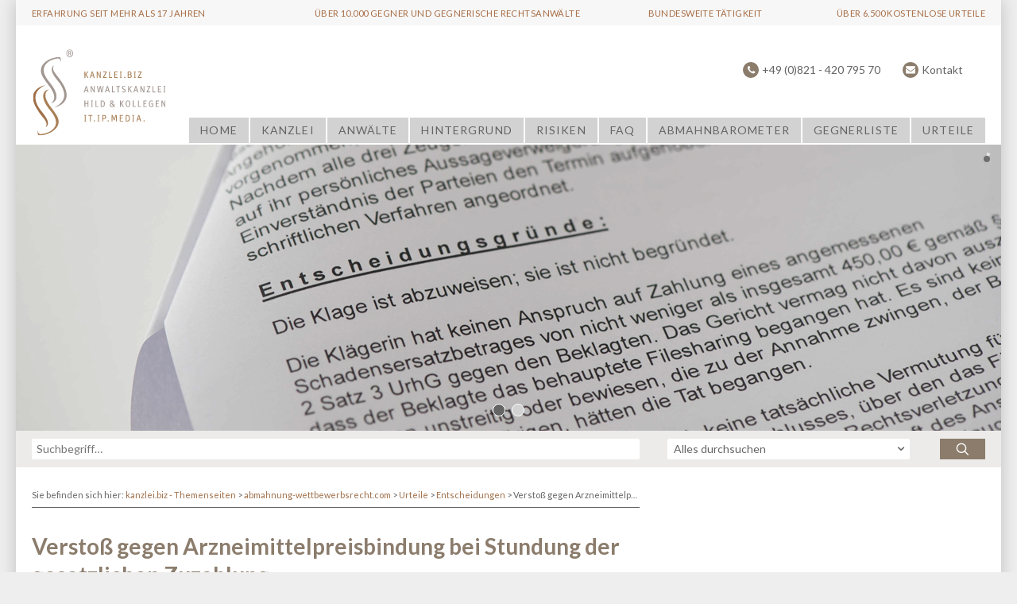

--- FILE ---
content_type: text/html; charset=UTF-8
request_url: https://abmahnung-wettbewerbsrecht.com/16-10-2008-niedovg-13-me-162-08/
body_size: 7949
content:
<!DOCTYPE html>
<html lang="de-DE">
<head>
	<meta charset="UTF-8" />

<!-- Diese Seite wurde SEO-optimiert von wpSEO / https://wpseo.de -->
<title>Verstoß gegen Arzneimittelpreisbindung bei Stundung der gesetzlichen Zuzahlung › abmahnung-wettbewerbsrecht.com</title>
<meta name="description" content="Amtlicher Leitsatz: Eine Stundung der gesetzlich vorgesehenen Zuzahlung bei verschreibungspflichtigen Arzneimitteln durch eine Apotheke mit ..." />
<meta name="robots" content="index, follow" />
<link rel="canonical" href="https://www.kanzlei.biz/16-10-2008-niedovg-13-me-162-08/" />


	<meta name="viewport" content="minimum-scale=1.0, initial-scale=1, width=device-width">

	<meta name="google-site-verification" content="QfaVQ9rjh3Vddsv4qGCrUwt6Td1hTCw3rIwtk9RWI9E" />
	<meta name="google-site-verification" content="ncihQzxnvKxn2pqN_o1SA97ackCc82hWyoXyJqfkUHw" />
	
	<link rel="shortcut icon" href="https://abmahnung-wettbewerbsrecht.com/wp-content/themes/kanzlei-praegnanz/img/favicon.ico" type="image/vnd.microsoft.icon" />
		<link rel="stylesheet" href="https://abmahnung-wettbewerbsrecht.com/wp-content/themes/kanzlei-praegnanz/icons/style.css">
	<link rel='dns-prefetch' href='//fonts.googleapis.com' />
<link rel='dns-prefetch' href='//ajax.googleapis.com' />
<link rel='dns-prefetch' href='//s.w.org' />
<link rel="alternate" type="application/rss+xml" title="abmahnung-wettbewerbsrecht.com &raquo; Feed" href="https://abmahnung-wettbewerbsrecht.com/feed/" />
<link rel="alternate" type="application/rss+xml" title="abmahnung-wettbewerbsrecht.com &raquo; Kommentar-Feed" href="https://abmahnung-wettbewerbsrecht.com/comments/feed/" />
<link rel="alternate" type="application/rss+xml" title="abmahnung-wettbewerbsrecht.com &raquo; Verstoß gegen Arzneimittelpreisbindung bei Stundung der gesetzlichen Zuzahlung Kommentar-Feed" href="https://abmahnung-wettbewerbsrecht.com/16-10-2008-niedovg-13-me-162-08/feed/" />
		<script type="text/javascript">
			window._wpemojiSettings = {"baseUrl":"https:\/\/s.w.org\/images\/core\/emoji\/11\/72x72\/","ext":".png","svgUrl":"https:\/\/s.w.org\/images\/core\/emoji\/11\/svg\/","svgExt":".svg","source":{"concatemoji":"https:\/\/abmahnung-wettbewerbsrecht.com\/wp-includes\/js\/wp-emoji-release.min.js?ver=98d7bf23d48e5233c7cf981c642d8540"}};
			!function(a,b,c){function d(a,b){var c=String.fromCharCode;l.clearRect(0,0,k.width,k.height),l.fillText(c.apply(this,a),0,0);var d=k.toDataURL();l.clearRect(0,0,k.width,k.height),l.fillText(c.apply(this,b),0,0);var e=k.toDataURL();return d===e}function e(a){var b;if(!l||!l.fillText)return!1;switch(l.textBaseline="top",l.font="600 32px Arial",a){case"flag":return!(b=d([55356,56826,55356,56819],[55356,56826,8203,55356,56819]))&&(b=d([55356,57332,56128,56423,56128,56418,56128,56421,56128,56430,56128,56423,56128,56447],[55356,57332,8203,56128,56423,8203,56128,56418,8203,56128,56421,8203,56128,56430,8203,56128,56423,8203,56128,56447]),!b);case"emoji":return b=d([55358,56760,9792,65039],[55358,56760,8203,9792,65039]),!b}return!1}function f(a){var c=b.createElement("script");c.src=a,c.defer=c.type="text/javascript",b.getElementsByTagName("head")[0].appendChild(c)}var g,h,i,j,k=b.createElement("canvas"),l=k.getContext&&k.getContext("2d");for(j=Array("flag","emoji"),c.supports={everything:!0,everythingExceptFlag:!0},i=0;i<j.length;i++)c.supports[j[i]]=e(j[i]),c.supports.everything=c.supports.everything&&c.supports[j[i]],"flag"!==j[i]&&(c.supports.everythingExceptFlag=c.supports.everythingExceptFlag&&c.supports[j[i]]);c.supports.everythingExceptFlag=c.supports.everythingExceptFlag&&!c.supports.flag,c.DOMReady=!1,c.readyCallback=function(){c.DOMReady=!0},c.supports.everything||(h=function(){c.readyCallback()},b.addEventListener?(b.addEventListener("DOMContentLoaded",h,!1),a.addEventListener("load",h,!1)):(a.attachEvent("onload",h),b.attachEvent("onreadystatechange",function(){"complete"===b.readyState&&c.readyCallback()})),g=c.source||{},g.concatemoji?f(g.concatemoji):g.wpemoji&&g.twemoji&&(f(g.twemoji),f(g.wpemoji)))}(window,document,window._wpemojiSettings);
		</script>
		<style type="text/css">
img.wp-smiley,
img.emoji {
	display: inline !important;
	border: none !important;
	box-shadow: none !important;
	height: 1em !important;
	width: 1em !important;
	margin: 0 .07em !important;
	vertical-align: -0.1em !important;
	background: none !important;
	padding: 0 !important;
}
</style>
<link rel='stylesheet' id='layerslider-group-css' href='https://abmahnung-wettbewerbsrecht.com/wp-content/plugins/bwp-minify/min/?f=wp-content/plugins/LayerSlider/static/css/layerslider.css,wp-content/plugins/pdf-print/css/frontend.css,wp-content/plugins/rss-news-display/rss-news-display.css,wp-content/plugins/table-of-contents-plus/screen.min.css,wp-content/plugins/yet-another-stars-rating-pro/css/yasr.css,wp-content/plugins/yet-another-stars-rating-pro/css/yasr-table-light.css,wp-content/plugins/wp-pagenavi/pagenavi-css.css,wp-content/themes/kanzlei-praegnanz/css/kanzlei.css,wp-content/themes/kanzlei-praegnanz/ra.css,wp-content/plugins/supercarousel/css/supercarousel.css' type='text/css' media='all' />
<link rel='stylesheet' id='ls-google-fonts-css'  href='https://fonts.googleapis.com/css?family=Lato:100,300,regular,700,900%7COpen+Sans:300%7CIndie+Flower:regular%7COswald:300,regular,700&#038;subset=latin%2Clatin-ext' type='text/css' media='all' />
<link rel='stylesheet' id='jquery-ui-css' href="https://ajax.googleapis.com/ajax/libs/jqueryui/1.11.2/themes/smoothness/jquery-ui.min.css" type='text/css' media='all' />
<link rel='stylesheet' id='yasrcssrateit-css'  href='https://abmahnung-wettbewerbsrecht.com/wp-content/plugins/yet-another-stars-rating-pro/css/yasr-rateit.css.php' type='text/css' media='all' />
<link rel='stylesheet' id='kickstart-style-print-group-css' href='https://abmahnung-wettbewerbsrecht.com/wp-content/plugins/bwp-minify/min/?f=wp-content/themes/kanzlei-praegnanz/css/print.css' type='text/css' media='print' />
<link rel='stylesheet' id='prettyPhotoStyles-group-css' href='https://abmahnung-wettbewerbsrecht.com/wp-content/plugins/bwp-minify/min/?f=wp-content/plugins/supercarousel/css/prettyPhoto.css,wp-content/cache/borlabs-cookie/borlabs-cookie_3_de.css,wp-content/plugins/footable/css/footable.core.min.css,wp-content/sedlex/inline_styles/4d3237eb957d27ae7f3b18350a70eb699bc917c3.css' type='text/css' media='all' />
<script type='text/javascript' src='https://abmahnung-wettbewerbsrecht.com/wp-content/plugins/bwp-minify/min/?f=wp-content/plugins/LayerSlider/static/js/greensock.js,wp-content/themes/kanzlei-praegnanz/js/jquery-1.11.0.min.js,wp-content/plugins/LayerSlider/static/js/layerslider.kreaturamedia.jquery.js,wp-content/plugins/LayerSlider/static/js/layerslider.transitions.js,wp-content/plugins/rss-news-display/js/jquery.cycle.all.min.js,wp-content/themes/kanzlei-praegnanz/js/html5shiv-printshiv.js,wp-content/themes/kanzlei-praegnanz/js/min/domscript-min.js,wp-content/plugins/footable/js/footable.min.js,wp-content/plugins/footable/js/footable.sort.min.js,wp-content/plugins/footable/js/footable.filter.min.js'></script>
<script type='text/javascript' src='https://abmahnung-wettbewerbsrecht.com/wp-content/plugins/bwp-minify/min/?f=wp-content/plugins/footable/js/footable.paginate.min.js'></script>
<link rel='https://api.w.org/' href='https://abmahnung-wettbewerbsrecht.com/wp-json/' />
<link rel="EditURI" type="application/rsd+xml" title="RSD" href="https://abmahnung-wettbewerbsrecht.com/xmlrpc.php?rsd" />
<link rel="wlwmanifest" type="application/wlwmanifest+xml" href="https://abmahnung-wettbewerbsrecht.com/wp-includes/wlwmanifest.xml" /> 
<link rel='prev' title='Löschung der Marke &#8222;POST&#8220; aufgehoben' href='https://abmahnung-wettbewerbsrecht.com/23-10-2008-bgh-i-zb-48-07-pressemitteilung/' />
<link rel='next' title='Telefon-Festnetz: Klage der Telekom weitgehend abgewiesen' href='https://abmahnung-wettbewerbsrecht.com/29-10-2008-bverwg-6-c-3807-pressemitteilung/' />
<link rel='shortlink' href='https://abmahnung-wettbewerbsrecht.com/?p=76456' />
<link rel="alternate" type="application/json+oembed" href="https://abmahnung-wettbewerbsrecht.com/wp-json/oembed/1.0/embed?url=https%3A%2F%2Fabmahnung-wettbewerbsrecht.com%2F16-10-2008-niedovg-13-me-162-08%2F" />
<link rel="alternate" type="text/xml+oembed" href="https://abmahnung-wettbewerbsrecht.com/wp-json/oembed/1.0/embed?url=https%3A%2F%2Fabmahnung-wettbewerbsrecht.com%2F16-10-2008-niedovg-13-me-162-08%2F&#038;format=xml" />
<style type="text/css">
.sfs-subscriber-count, .sfs-count, .sfs-count span, .sfs-stats { -webkit-box-sizing: initial; -moz-box-sizing: initial; box-sizing: initial; }
.sfs-subscriber-count { width: 88px; overflow: hidden; height: 26px; color: #424242; font: 9px Verdana, Geneva, sans-serif; letter-spacing: 1px; }
.sfs-count { width: 86px; height: 17px; line-height: 17px; margin: 0 auto; background: #ccc; border: 1px solid #909090; border-top-color: #fff; border-left-color: #fff; }
.sfs-count span { display: inline-block; height: 11px; line-height: 12px; margin: 2px 1px 2px 2px; padding: 0 2px 0 3px; background: #e4e4e4; border: 1px solid #a2a2a2; border-bottom-color: #fff; border-right-color: #fff; }
.sfs-stats { font-size: 6px; line-height: 6px; margin: 1px 0 0 1px; word-spacing: 2px; text-align: center; text-transform: uppercase; }
</style>
<script type="text/javascript">
(function(url){
	if(/(?:Chrome\/26\.0\.1410\.63 Safari\/537\.31|WordfenceTestMonBot)/.test(navigator.userAgent)){ return; }
	var addEvent = function(evt, handler) {
		if (window.addEventListener) {
			document.addEventListener(evt, handler, false);
		} else if (window.attachEvent) {
			document.attachEvent('on' + evt, handler);
		}
	};
	var removeEvent = function(evt, handler) {
		if (window.removeEventListener) {
			document.removeEventListener(evt, handler, false);
		} else if (window.detachEvent) {
			document.detachEvent('on' + evt, handler);
		}
	};
	var evts = 'contextmenu dblclick drag dragend dragenter dragleave dragover dragstart drop keydown keypress keyup mousedown mousemove mouseout mouseover mouseup mousewheel scroll'.split(' ');
	var logHuman = function() {
		if (window.wfLogHumanRan) { return; }
		window.wfLogHumanRan = true;
		var wfscr = document.createElement('script');
		wfscr.type = 'text/javascript';
		wfscr.async = true;
		wfscr.src = url + '&r=' + Math.random();
		(document.getElementsByTagName('head')[0]||document.getElementsByTagName('body')[0]).appendChild(wfscr);
		for (var i = 0; i < evts.length; i++) {
			removeEvent(evts[i], logHuman);
		}
	};
	for (var i = 0; i < evts.length; i++) {
		addEvent(evts[i], logHuman);
	}
})('//abmahnung-wettbewerbsrecht.com/?wordfence_lh=1&hid=F5C0368E6A64B3D3308201AB04B56498');
</script><script type="text/javascript">/* FooTable init code */

var $FOOTABLE = $FOOTABLE || {};
(function( $FOOTABLE, $, undefined ) {

	jQuery.fn.attrAppendWithComma=function(a,b){var c;return this.each(function(){c=$(this),void 0!==c.attr(a)&&""!=c.attr(a)?c.attr(a,c.attr(a)+","+b):c.attr(a,b)})};jQuery.fn.footableAttr=function(a,b){return this.each(function(){var c=$(this);c.data("auto-columns")!==!1&&(c.find("thead th:gt("+a+")").attrAppendWithComma("data-hide","tablet"),c.find("thead th:gt("+b+")").attrAppendWithComma("data-hide","phone"))})},jQuery.fn.footableFilter=function(a){return this.each(function(){var b=$(this);b.data("filter")||b.data("filter")===!1||b.data("filter-text-only","true").before('<div class="footable-filter-container"><input placeholder="'+a+'" style="float:right" type="text" class="footable-filter" /></div>')})},jQuery.fn.footablePager=function(){return this.each(function(){var a=$(this);if(a.data("page")!==!1){var b=$('<tfoot class="hide-if-no-paging"><tr><td><div class="pagination pagination-centered"></div></td></tr></tfoot>');b.find("td").attr("colspan",a.find("thead th").length),a.find("tbody:last").after(b)}})};

	$FOOTABLE.init = function() {
		$(".footable, .tablepress")
			.footableAttr(3,1)
			.footableFilter("search")
			.footablePager()
			.footable( { breakpoints: { phone: 320, tablet: 768 } });

	};
}( $FOOTABLE, jQuery ));

jQuery(function($) {
	$FOOTABLE.init();
});
</script><style type="text/css">.broken_link, a.broken_link {
	text-decoration: line-through;
}</style><!--
<!-- Google Analytics -->
<!--	<script>
		(function(i,s,o,g,r,a,m){i['GoogleAnalyticsObject']=r;i[r]=i[r]||function(){
		(i[r].q=i[r].q||[]).push(arguments)},i[r].l=1*new Date();a=s.createElement(o),
		m=s.getElementsByTagName(o)[0];a.async=1;a.src=g;m.parentNode.insertBefore(a,m)
		})(window,document,'script','https://www.google-analytics.com/analytics.js','ga');

		ga('create', 'UA-47939838-7', 'auto');
		ga('set', 'anonymizeIp', true);
		ga('send', 'pageview');
	</script>
<!-- End Google Analytics -->

<!-- Matomo -->
<!--<script type="text/javascript">
  var _paq = _paq || [];
  /* tracker methods like "setCustomDimension" should be called before "trackPageView" */
  _paq.push(["setDocumentTitle", document.domain + "/" + document.title]);
  _paq.push(["setCookieDomain", "*.www.abmahnung-wettbewerbsrecht.com"]);
  _paq.push(["setDomains", ["*.www.abmahnung-wettbewerbsrecht.com"]]);
  _paq.push(['trackPageView']);
  _paq.push(['enableLinkTracking']);
  (function() {
    var u="//piwik.kanzlei.biz/";
    _paq.push(['setTrackerUrl', u+'piwik.php']);
    _paq.push(['setSiteId', '8']);
    var d=document, g=d.createElement('script'), s=d.getElementsByTagName('script')[0];
    g.type='text/javascript'; g.async=true; g.defer=true; g.src=u+'piwik.js'; s.parentNode.insertBefore(g,s);
  })();
</script>
<!-- End Matomo Code -->

	<!-- Copyright (c) 2000-2015 etracker GmbH. All rights reserved. -->
	<!-- This material may not be reproduced, displayed, modified or distributed -->
	<!-- without the express prior written permission of the copyright holder. -->
	<!-- etracker tracklet 4.0 -->
<!--	<script type="text/javascript">
	//var et_pagename = "";
	//var et_areas = "";
	//var et_url = "";
	//var et_target = "";
	//var et_ilevel = 0;
	//var et_tval = "";
	//var et_cust = 0;
	//var et_tonr = "";
	//var et_tsale = 0;
	//var et_basket = "";
	//var et_lpage = "";
	//var et_trig = "";
	//var et_sub = "";
	//var et_se = "";
	//var et_tag = "";
	</script>
	<script id="_etLoader" type="text/javascript" charset="UTF-8" data-secure-code="na3kl3" src="//static.etracker.com/code/e.js"></script>
	<noscript><link rel="stylesheet" media="all" href="//www.etracker.de/cnt_css.php?et=na3kl3&amp;v=4.0&amp;java=n&amp;et_easy=0&amp;et_pagename=&amp;et_areas=&amp;et_ilevel=0&amp;et_target=,0,0,0&amp;et_lpage=0&amp;et_trig=0&amp;et_se=0&amp;et_cust=0&amp;et_basket=&amp;et_url=&amp;et_tag=&amp;et_sub=&amp;et_organisation=&amp;et_demographic=" /></noscript>
	<!-- etracker tracklet 4.0 end -->

</head>

<!--[if IE 8]><body class="post-template-default single single-post postid-76456 single-format-standard ie ie8"><![endif]-->
<!--[if IE 9]><body class="post-template-default single single-post postid-76456 single-format-standard ie ie9"><![endif]-->
<!--[if !IE]><!--><body class="post-template-default single single-post postid-76456 single-format-standard"><!-- <![endif]-->



<div id="fb-root"></div>
<!--<script>(function(d, s, id) {
  var js, fjs = d.getElementsByTagName(s)[0];
  if (d.getElementById(id)) return;
  js = d.createElement(s); js.id = id;
  js.src = "//connect.facebook.net/de_DE/sdk.js#xfbml=1&version=v2.7&appId=440320002762573";
  fjs.parentNode.insertBefore(js, fjs);
}(document, 'script', 'facebook-jssdk'));</script>
-->

<div class="wrap">
	<div class="topbanner_holder">
		<ul id="menu-top-bar" class="topbanner"><li id="menu-item-77" class="menu-item menu-item-type-custom menu-item-object-custom menu-item-77"><a href="#">Erfahrung seit mehr als 17 Jahren</a></li>
<li id="menu-item-78" class="menu-item menu-item-type-custom menu-item-object-custom menu-item-78"><a href="#">Über 10.000 Gegner und Gegnerische Rechtsanwälte</a></li>
<li id="menu-item-79" class="menu-item menu-item-type-custom menu-item-object-custom menu-item-79"><a href="#">Bundesweite Tätigkeit</a></li>
<li id="menu-item-80" class="menu-item menu-item-type-custom menu-item-object-custom menu-item-80"><a href="#">Über 6.500 kostenlose Urteile</a></li>
</ul>	</div>
	<header class="header">
		<div class="header-logo"><a href="/"><img src="https://abmahnung-wettbewerbsrecht.com/wp-content/themes/kanzlei-praegnanz/img/logo.svg" onerror="this.onerror=null; this.src='https://abmahnung-wettbewerbsrecht.com/wp-content/themes/kanzlei-praegnanz/img/KanzleiHild_LogoTypo_R.png'" alt="Anwaltskanzlei Hild &amp; Kollegen" width="170" height="109"></a></div>
	
				
		<ul class="header-minimenu">
			<li class="header-minimenu-contact header-minimenu-contact-phone"><a href="tel:+49 821 420 795 70">+49 (0)821 - 420 795 70</a></li>
			<li class="header-minimenu-contact header-minimenu-contact-mail"><a href="https://abmahnung-wettbewerbsrecht.com/kontakt/">Kontakt</a></li>
		</ul>
		

		<nav>
						<ul id="menu-hauptmenue" class="menu"><li id="menu-item-79054" class="menu-item menu-item-type-post_type menu-item-object-page menu-item-home menu-item-79054"><a href="https://abmahnung-wettbewerbsrecht.com/">Home</a></li>
<li id="menu-item-69" class="menu-item menu-item-type-post_type menu-item-object-page menu-item-69"><a href="https://abmahnung-wettbewerbsrecht.com/ueber-die-kanzlei/">Kanzlei</a></li>
<li id="menu-item-68" class="menu-item menu-item-type-post_type menu-item-object-page menu-item-68"><a href="https://abmahnung-wettbewerbsrecht.com/rechtsanwaelte-fachanwaelte/">Anwälte</a></li>
<li id="menu-item-67" class="menu-item menu-item-type-post_type menu-item-object-page menu-item-67"><a href="https://abmahnung-wettbewerbsrecht.com/hintergrund/">Hintergrund</a></li>
<li id="menu-item-66" class="menu-item menu-item-type-post_type menu-item-object-page menu-item-66"><a href="https://abmahnung-wettbewerbsrecht.com/risiken-fehler/">Risiken</a></li>
<li id="menu-item-70" class="menu-item menu-item-type-custom menu-item-object-custom menu-item-70"><a href="/faqs/">FAQ</a></li>
<li id="menu-item-72" class="menu-item menu-item-type-custom menu-item-object-custom menu-item-72"><a href="/abmahnbarometer/">Abmahnbarometer</a></li>
<li id="menu-item-71" class="menu-item menu-item-type-post_type menu-item-object-page menu-item-71"><a href="https://abmahnung-wettbewerbsrecht.com/gegnerliste/">Gegnerliste</a></li>
<li id="menu-item-73" class="menu-item menu-item-type-custom menu-item-object-custom menu-item-has-children menu-item-73"><a href="/urteile/">Urteile</a>
<ul class="sub-menu">
	<li id="menu-item-79239" class="menu-item menu-item-type-taxonomy menu-item-object-category current-post-ancestor current-menu-parent current-post-parent menu-item-79239"><a href="https://abmahnung-wettbewerbsrecht.com/kategorie/entscheidungen/">Entscheidungen</a></li>
	<li id="menu-item-79238" class="menu-item menu-item-type-taxonomy menu-item-object-category menu-item-79238"><a href="https://abmahnung-wettbewerbsrecht.com/kategorie/top-urteile/">Top-Urteile</a></li>
	<li id="menu-item-79243" class="menu-item menu-item-type-taxonomy menu-item-object-rechtsgebiete menu-item-79243"><a href="https://abmahnung-wettbewerbsrecht.com/rechtsgebiete/blog/">Blog</a></li>
</ul>
</li>
</ul>		</nav>
	</header>
	 <script data-cfasync="false" type="text/javascript">var lsjQuery = jQuery;</script><script data-cfasync="false" type="text/javascript"> lsjQuery(document).ready(function() { if(typeof lsjQuery.fn.layerSlider == "undefined") { lsShowNotice('layerslider_8','jquery'); } else { lsjQuery("#layerslider_8").layerSlider({skin: 'kanzlei', skinsPath: 'https://abmahnung-wettbewerbsrecht.com/wp-content/plugins/LayerSlider/static/skins/'}) } }); </script><div id="layerslider_8" class="ls-wp-container" style="width:1240px;height:360px;margin:0 auto;margin-bottom: 0px;"><div class="ls-slide" data-ls="slidedelay:7000;timeshift:500; transition2d: all;"><img src="https://abmahnung-wettbewerbsrecht.com/wp-content/plugins/LayerSlider/static/img/blank.gif" data-src="https://abmahnung-wettbewerbsrecht.com/wp-content/uploads/sites/3/2016/07/DSC5644_bearbeitet.jpg" class="ls-bg" alt="DSC5644_bearbeitet" /></div><div class="ls-slide" data-ls="slidedelay:7000;timeshift:500; transition2d: all;"><img src="https://abmahnung-wettbewerbsrecht.com/wp-content/plugins/LayerSlider/static/img/blank.gif" data-src="https://abmahnung-wettbewerbsrecht.com/wp-content/uploads/sites/3/2016/07/Urteil_Bundesgerichtshof.jpg" class="ls-bg" alt="Urteil_Bundesgerichtshof" /></div></div>	<div class="searchform">
		<form role="search" method="get" id="search" action="/suche/">
				<div>
									<input type="search" value="" name="sq" id="s" placeholder="Suchbegriff…">
					<div class="selectable">
												<select name="type" id="custom">
							<option value="">Alles durchsuchen</option>

							<option value="Urteile">Urteile durchsuchen</option>

														<option value="AbmahnBAROMETER">Abmahnungen durchsuchen</option>
							
														<option value="Referenzen">Referenzen durchsuchen</option>
							
														<option value="Blog">Blog durchsuchen</option>
							
														<option value="FAQs">FAQs durchsuchen</option>
													</select>
					</div>
					<button type="submit"><span class="icon-search"></span></button>
				</div>
		</form>
	</div><!-- searchform -->




<div class="wrap-padding">
	<main class="content">
		<p class="breadcrumbs">Sie befinden sich hier:		<!-- Breadcrumb NavXT 6.2.1 -->
<span property="itemListElement" typeof="ListItem"><a property="item" typeof="WebPage" title="Go to kanzlei.biz - Themenseiten." href="https://netzwerk.kanzlei.biz" class="main-home"><span property="name">kanzlei.biz - Themenseiten</span></a><meta property="position" content="1"></span> &gt; <span property="itemListElement" typeof="ListItem"><a property="item" typeof="WebPage" title="Go to abmahnung-wettbewerbsrecht.com." href="https://abmahnung-wettbewerbsrecht.com" class="home"><span property="name">abmahnung-wettbewerbsrecht.com</span></a><meta property="position" content="2"></span> &gt; <span property="itemListElement" typeof="ListItem"><a property="item" typeof="WebPage" title="Go to Urteile." href="https://abmahnung-wettbewerbsrecht.com/urteile/" class="post-root post post-post"><span property="name">Urteile</span></a><meta property="position" content="3"></span> &gt; <span property="itemListElement" typeof="ListItem"><a property="item" typeof="WebPage" title="Go to the Entscheidungen category archives." href="https://abmahnung-wettbewerbsrecht.com/kategorie/entscheidungen/" class="taxonomy category"><span property="name">Entscheidungen</span></a><meta property="position" content="4"></span> &gt; <span class="post post-post current-item">Verstoß gegen Arzneimittelpreisbindung bei Stundung der gesetzlichen Zuzahlung</span></p>
		<article class="post-76456 post type-post status-publish format-standard hentry category-entscheidungen category-wettbewerbsrecht tag-internetrecht tag-urteile">
						<h1>Verstoß gegen Arzneimittelpreisbindung bei Stundung der gesetzlichen Zuzahlung</h1>
			
			<div class="metaline">
		<span class="date">
		<i class="icon-calendar"></i> 29. Oktober 2008	</span>
	
	<div class="rating">
		
            <script type="text/javascript">

                jQuery(document).ready(function() {

                    var tooltipValues = ['schlecht', 'mangelhaft', 'OK', 'gut', 'super'];
                    var postid = 76456;
                    var ajaxurl = "https:\/\/abmahnung-wettbewerbsrecht.com\/wp-admin\/admin-ajax.php";
                    var size = "small";
                    var loggedUser = false;
                    var voteIfUserAlredyRated = 0;
                    var votes = 0;
                    var votesNumber = 0;
                    var loaderHtml = "<div id=\"loader-visitor-rating\" >&nbsp; Wird geladen, bitte warten <img src= \" https:\/\/abmahnung-wettbewerbsrecht.com\/wp-content\/plugins\/yet-another-stars-rating-pro\/img\/\/loader.gif \"><\/div>";
                    var nonceVisitor = "a4296b6e4c";
                        
                    yasrVisitorsVotes(tooltipValues, postid, ajaxurl, size, loggedUser, voteIfUserAlredyRated, votes, votesNumber, loaderHtml, nonceVisitor);

                    var visitorStatsEnabled = "yes";

                    //If stats are enabled call the function 
                    if (visitorStatsEnabled == 'yes') {
                        yasrDrawTipsProgress (postid, ajaxurl); 
                    }

                });

            </script>

            <div id="yasr_visitor_votes"><div class="rateit" id="yasr_rateit_visitor_votes" data-rateit-starwidth="16" data-rateit-starheight="16" data-rateit-value="0" data-rateit-step="1" data-rateit-resetable="false" data-rateit-readonly="false"></div>
                        <span class="yasr-total-average-text" title="yasr-stats">[Gesamt:0 &nbsp; &nbsp;Durchschnitt: 0/5]</span></div>	</div>

	
			<span class="views">
			<i class="icon-eye2"></i>
			12648 mal gelesen		</span>
	
	<span class="share-buttons small">
	<br />
<b>Fatal error</b>:  Redefinition of parameter $_ in <b>/var/www/themen/htdocs/netzwerk.kanzlei.biz/wp-content/themes/kanzlei-praegnanz/shariff/vendor/guzzlehttp/ringphp/src/Client/StreamHandler.php</b> on line <b>313</b><br />
<script defer src="https://static.cloudflareinsights.com/beacon.min.js/vcd15cbe7772f49c399c6a5babf22c1241717689176015" integrity="sha512-ZpsOmlRQV6y907TI0dKBHq9Md29nnaEIPlkf84rnaERnq6zvWvPUqr2ft8M1aS28oN72PdrCzSjY4U6VaAw1EQ==" data-cf-beacon='{"version":"2024.11.0","token":"fd069c7fa27f4cdba9317d0ede5f29d1","r":1,"server_timing":{"name":{"cfCacheStatus":true,"cfEdge":true,"cfExtPri":true,"cfL4":true,"cfOrigin":true,"cfSpeedBrain":true},"location_startswith":null}}' crossorigin="anonymous"></script>


--- FILE ---
content_type: text/css
request_url: https://abmahnung-wettbewerbsrecht.com/wp-content/plugins/LayerSlider/static/skins/kanzlei/skin.css
body_size: -372
content:
@import url(../../../../../themes/kanzlei-praegnanz/css/slider.css);

--- FILE ---
content_type: image/svg+xml
request_url: https://abmahnung-wettbewerbsrecht.com/wp-content/themes/kanzlei-praegnanz/img/logo.svg
body_size: 4538
content:
<svg xmlns="http://www.w3.org/2000/svg" xmlns:xlink="http://www.w3.org/1999/xlink" xmlns:sketch="http://www.bohemiancoding.com/sketch/ns" width="170" height="111" viewBox="0 0 170 111" version="1.1">
  <defs>
    <rect id="path-1" x="0.02" y="0.26" width="169.82" height="110.1"/>
    <rect id="path-3" x="0.02" y="0.26" width="169.82" height="110.1"/>
    <rect id="path-5" x="0.02" y="0.26" width="169.82" height="110.1"/>
    <rect id="path-7" x="0.02" y="0.26" width="169.82" height="110.1"/>
    <rect id="path-9" x="0.02" y="0.26" width="169.82" height="110.1"/>
    <rect id="path-11" x="0.02" y="0.26" width="169.82" height="110.1"/>
    <rect id="path-13" x="0.02" y="0.26" width="169.82" height="110.1"/>
    <rect id="path-15" x="0.02" y="0.26" width="169.82" height="110.1"/>
    <rect id="path-17" x="0.02" y="0.26" width="169.82" height="110.1"/>
  </defs>
  <g id="Page-1" stroke="none" stroke-width="1" fill="none" fill-rule="evenodd">
    <g id="Group">
      <mask id="mask-2" fill="white">
        <use xlink:href="#path-1"/>
      </mask>
      <g id="SVGID_1_"/>
      <path d="M142.37 92.58C142.83 92.58 143.18 92.23 143.18 91.76 143.18 91.3 142.83 90.95 142.37 90.95 141.92 90.95 141.56 91.3 141.56 91.76 141.56 92.23 141.92 92.58 142.37 92.58L142.37 92.58ZM134.96 87.77C135.33 86.52 135.44 86.06 135.56 85.4L135.58 85.4C135.7 86.03 135.8 86.5 136.15 87.77L136.54 89.18 134.55 89.18 134.96 87.77 134.96 87.77ZM132.47 92.48L133.59 92.48 134.28 90.11 136.8 90.11 137.47 92.48 138.67 92.48 136.21 84.29 135 84.29 132.47 92.48 132.47 92.48ZM127.13 92.48L129.88 92.48 129.88 91.87 129.05 91.77 129.05 85 129.88 84.9 129.88 84.3 127.13 84.3 127.13 84.9 127.96 85 127.96 91.77 127.13 91.87 127.13 92.48 127.13 92.48ZM119.84 91.54L119.84 85.21 120.95 85.21C122.55 85.21 122.92 86.03 122.92 88.4 122.92 90.76 122.5 91.54 120.92 91.54L119.84 91.54 119.84 91.54ZM118.75 92.48L120.9 92.48C123.08 92.48 124.09 91.6 124.09 88.44 124.09 85.32 123.06 84.3 120.84 84.3L118.75 84.3 118.75 92.48 118.75 92.48ZM111.19 92.48L115.53 92.48 115.53 91.53 112.28 91.53 112.28 88.67 114.78 88.67 114.78 87.73 112.28 87.73 112.28 85.24 115.38 85.24 115.38 84.3 111.19 84.3 111.19 92.48 111.19 92.48ZM100.7 92.48L101.71 92.48 101.71 87.66C101.71 86.45 101.66 85.4 101.65 85.13L101.67 85.13C101.73 85.39 101.96 86.7 102.31 87.66L103.47 90.96 104.48 90.96 105.68 87.52C106 86.6 106.29 85.39 106.34 85.13L106.36 85.13C106.35 85.43 106.29 86.27 106.29 87.65L106.29 92.48 107.38 92.48 107.38 84.3 105.75 84.3 104.41 88.42C104.15 89.18 104.08 89.82 104.04 90.23L104.01 90.23C103.98 89.81 103.88 89.18 103.63 88.42L102.31 84.3 100.7 84.3 100.7 92.48 100.7 92.48ZM96.4 92.58C96.86 92.58 97.21 92.23 97.21 91.76 97.21 91.3 96.86 90.95 96.4 90.95 95.95 90.95 95.59 91.3 95.59 91.76 95.59 92.23 95.95 92.58 96.4 92.58L96.4 92.58ZM89.85 88.35L89.85 85.24 91.09 85.24C92.1 85.24 92.49 85.64 92.49 86.8 92.49 87.96 92.06 88.35 91.14 88.35L89.85 88.35 89.85 88.35ZM88.76 92.48L89.85 92.48 89.85 89.27 91.29 89.27C92.92 89.27 93.65 88.34 93.65 86.74 93.65 85.18 92.82 84.3 91.15 84.3L88.76 84.3 88.76 92.48 88.76 92.48ZM82.59 92.48L85.34 92.48 85.34 91.87 84.51 91.77 84.51 85 85.34 84.9 85.34 84.3 82.59 84.3 82.59 84.9 83.42 85 83.42 91.77 82.59 91.87 82.59 92.48 82.59 92.48ZM78.68 92.58C79.14 92.58 79.49 92.23 79.49 91.76 79.49 91.3 79.14 90.95 78.68 90.95 78.23 90.95 77.87 91.3 77.87 91.76 77.87 92.23 78.23 92.58 78.68 92.58L78.68 92.58ZM73 92.48L74.09 92.48 74.09 85.25 76.02 85.25 76.02 84.3 71.06 84.3 71.06 85.25 73 85.25 73 92.48 73 92.48ZM65.58 92.48L68.33 92.48 68.33 91.87 67.5 91.77 67.5 85 68.33 84.9 68.33 84.3 65.58 84.3 65.58 84.9 66.41 85 66.41 91.77 65.58 91.87 65.58 92.48 65.58 92.48Z" id="Shape" fill="#A98057" mask="url(#mask-2)"/>
      <mask id="mask-4" fill="white">
        <use xlink:href="#path-3"/>
      </mask>
      <g id="SVGID_1_"/>
      <path d="M164.76 73.89L165.76 73.89 165.76 69.8C165.76 68.84 165.72 67.93 165.66 67.35L165.68 67.35C165.88 67.95 166.05 68.48 166.6 69.61L168.7 73.89 169.83 73.89 169.83 65.71 168.82 65.71 168.82 70.05C168.82 70.93 168.9 71.83 168.96 72.38L168.93 72.38C168.76 71.82 168.48 71.1 168.14 70.36L165.86 65.71 164.76 65.71 164.76 73.89 164.76 73.89ZM157.37 73.89L161.72 73.89 161.72 72.94 158.46 72.94 158.46 70.07 160.97 70.07 160.97 69.14 158.46 69.14 158.46 66.65 161.56 66.65 161.56 65.71 157.37 65.71 157.37 73.89 157.37 73.89ZM153.22 73.89L154.02 73.89 154.02 69.53 151.43 69.53 151.43 70.47 152.96 70.47 152.96 72.51C152.53 72.91 152 73.15 151.43 73.15 150.07 73.15 149.63 72.07 149.63 69.78 149.63 67.52 150.06 66.5 151.57 66.5 152.21 66.5 152.62 66.68 153.19 67.13L153.73 66.34C153.11 65.79 152.43 65.56 151.55 65.56 149.39 65.56 148.44 67.17 148.44 69.83 148.44 72.59 149.45 74.04 151.34 74.04 152.02 74.04 152.65 73.7 153.08 73.29L153.22 73.89 153.22 73.89ZM141.44 73.89L145.78 73.89 145.78 72.94 142.54 72.94 142.54 70.07 145.04 70.07 145.04 69.14 142.54 69.14 142.54 66.65 145.63 66.65 145.63 65.71 141.44 65.71 141.44 73.89 141.44 73.89ZM134.64 73.89L138.52 73.89 138.52 72.94 135.73 72.94 135.73 65.71 134.64 65.71 134.64 73.89 134.64 73.89ZM127.85 73.89L131.72 73.89 131.72 72.94 128.93 72.94 128.93 65.71 127.85 65.71 127.85 73.89 127.85 73.89ZM121.68 73.17C120.33 73.17 119.81 72.07 119.81 69.78 119.81 67.52 120.33 66.44 121.68 66.44 123.03 66.44 123.53 67.55 123.53 69.84 123.53 72.11 123.03 73.17 121.68 73.17L121.68 73.17ZM121.69 74.04C123.72 74.04 124.71 72.61 124.71 69.77 124.71 67.03 123.64 65.56 121.67 65.56 119.7 65.56 118.64 67.06 118.64 69.83 118.64 72.65 119.67 74.04 121.69 74.04L121.69 74.04ZM111.55 73.89L112.64 73.89 112.64 65.71 111.55 65.71 111.55 73.89 111.55 73.89ZM115.38 73.89L116.6 73.89 113.92 69.39 116.51 65.71 115.3 65.71 112.7 69.45 115.38 73.89 115.38 73.89ZM100.2 67.29C100.2 66.72 100.53 66.37 101.14 66.37 101.68 66.37 101.99 66.72 101.99 67.43 101.99 68.01 101.76 68.32 101.03 68.78L100.76 68.45C100.47 68.11 100.2 67.73 100.2 67.29L100.2 67.29ZM101.11 73.2C99.84 73.2 99.48 72.56 99.48 71.61 99.48 70.81 99.77 70.21 100.53 69.83L102.7 72.44C102.32 72.93 101.8 73.2 101.11 73.2L101.11 73.2ZM101.08 74.04C102.04 74.04 102.76 73.76 103.31 73.19L103.9 73.89 105.28 73.89 103.93 72.27C104.24 71.62 104.45 70.78 104.58 69.76L103.59 69.65C103.51 70.33 103.39 70.92 103.23 71.43L101.52 69.37C102.52 68.87 103.12 68.31 103.12 67.42 103.12 66.2 102.29 65.56 101.12 65.56 99.89 65.56 99.12 66.24 99.12 67.32 99.12 68.01 99.46 68.5 99.96 69.12L100.04 69.22C98.86 69.77 98.31 70.47 98.31 71.63 98.31 73 99.15 74.04 101.08 74.04L101.08 74.04ZM87.8 72.95L87.8 66.62 88.91 66.62C90.52 66.62 90.88 67.44 90.88 69.81 90.88 72.17 90.47 72.95 88.89 72.95L87.8 72.95 87.8 72.95ZM86.72 73.89L88.86 73.89C91.05 73.89 92.06 73.01 92.06 69.85 92.06 66.73 91.02 65.71 88.8 65.71L86.72 65.71 86.72 73.89 86.72 73.89ZM80.09 73.89L83.98 73.89 83.98 72.94 81.18 72.94 81.18 65.71 80.09 65.71 80.09 73.89 80.09 73.89ZM74.22 73.89L76.97 73.89 76.97 73.28 76.14 73.19 76.14 66.41 76.97 66.3 76.97 65.71 74.22 65.71 74.22 66.3 75.05 66.41 75.05 73.19 74.22 73.28 74.22 73.89 74.22 73.89ZM65.97 73.89L67.06 73.89 67.06 70.01 70.01 70.01 70.01 73.89 71.09 73.89 71.09 65.71 70.01 65.71 70.01 69.06 67.06 69.06 67.06 65.71 65.97 65.71 65.97 73.89 65.97 73.89Z" id="Shape" fill="#A29791" mask="url(#mask-4)"/>
      <mask id="mask-6" fill="white">
        <use xlink:href="#path-5"/>
      </mask>
      <g id="SVGID_1_"/>
      <path d="M167.07 55.3L169.82 55.3 169.82 54.69 168.99 54.6 168.99 47.82 169.82 47.71 169.82 47.12 167.07 47.12 167.07 47.71 167.9 47.82 167.9 54.6 167.07 54.69 167.07 55.3 167.07 55.3ZM160.08 55.3L164.42 55.3 164.42 54.35 161.17 54.35 161.17 51.49 163.67 51.49 163.67 50.55 161.17 50.55 161.17 48.06 164.27 48.06 164.27 47.12 160.08 47.12 160.08 55.3 160.08 55.3ZM153.28 55.3L157.16 55.3 157.16 54.35 154.37 54.35 154.37 47.12 153.28 47.12 153.28 55.3 153.28 55.3ZM145.58 55.3L150.31 55.3 150.31 54.35 146.88 54.35 150.32 47.99 150.32 47.12 145.81 47.12 145.81 48.07 149.04 48.07 145.58 54.47 145.58 55.3 145.58 55.3ZM137.63 55.3L138.64 55.3 138.64 51.2C138.64 50.25 138.59 49.34 138.53 48.76L138.56 48.76C138.76 49.36 138.93 49.88 139.49 51.02L141.57 55.3 142.71 55.3 142.71 47.12 141.71 47.12 141.71 51.46C141.71 52.34 141.78 53.24 141.84 53.79L141.81 53.79C141.63 53.23 141.36 52.51 141.02 51.77L138.74 47.12 137.63 47.12 137.63 55.3 137.63 55.3ZM131.24 50.58C131.61 49.34 131.71 48.88 131.83 48.23L131.85 48.23C131.97 48.85 132.07 49.32 132.42 50.58L132.82 52 130.82 52 131.24 50.58 131.24 50.58ZM128.74 55.3L129.86 55.3 130.55 52.92 133.08 52.92 133.74 55.3 134.94 55.3 132.48 47.11 131.27 47.11 128.74 55.3 128.74 55.3ZM121.85 55.3L122.94 55.3 122.94 47.12 121.85 47.12 121.85 55.3 121.85 55.3ZM125.68 55.3L126.91 55.3 124.22 50.8 126.81 47.12 125.61 47.12 123 50.86 125.68 55.3 125.68 55.3ZM116.2 55.45C118.14 55.45 118.74 54.32 118.74 53.11 118.74 51.48 117.74 50.98 116.47 50.49 115.48 50.11 115.17 49.87 115.17 49.04 115.17 48.22 115.66 47.9 116.45 47.9 117.03 47.9 117.44 48.06 117.91 48.39L118.36 47.53C117.84 47.17 117.28 46.97 116.39 46.97 114.96 46.97 114.09 47.68 114.09 49.08 114.09 50.44 114.7 50.99 116.06 51.51 117.05 51.89 117.61 52.18 117.61 53.17 117.61 54.02 117.21 54.52 116.11 54.52 115.32 54.52 114.87 54.31 114.22 53.83L113.75 54.62C114.32 55.12 115.22 55.45 116.2 55.45L116.2 55.45ZM108.51 55.3L109.6 55.3 109.6 48.07 111.53 48.07 111.53 47.12 106.57 47.12 106.57 48.07 108.51 48.07 108.51 55.3 108.51 55.3ZM101.17 55.3L105.05 55.3 105.05 54.35 102.26 54.35 102.26 47.12 101.17 47.12 101.17 55.3 101.17 55.3ZM94.77 50.58C95.15 49.34 95.25 48.88 95.37 48.23L95.39 48.23C95.51 48.85 95.61 49.32 95.96 50.58L96.35 52 94.36 52 94.77 50.58 94.77 50.58ZM92.28 55.3L93.4 55.3 94.09 52.92 96.62 52.92 97.28 55.3 98.48 55.3 96.02 47.11 94.81 47.11 92.28 55.3 92.28 55.3ZM83.64 55.3L84.98 55.3 85.85 51.19C86.02 50.35 86.21 48.96 86.27 48.55L86.29 48.55C86.33 49.04 86.5 50.24 86.7 51.24L87.54 55.3 88.86 55.3 90.64 47.12 89.55 47.12 88.76 51.2C88.52 52.42 88.36 53.47 88.26 54.19L88.24 54.19C88.16 53.46 88.02 52.42 87.82 51.4L86.94 47.12 85.69 47.12 84.82 51.38C84.59 52.48 84.44 53.61 84.35 54.19L84.33 54.19C84.27 53.61 84.13 52.56 83.88 51.27L83.06 47.12 81.89 47.12 83.64 55.3 83.64 55.3ZM74.03 55.3L75.04 55.3 75.04 51.2C75.04 50.25 74.99 49.34 74.93 48.76L74.95 48.76C75.15 49.36 75.32 49.88 75.88 51.02L77.97 55.3 79.11 55.3 79.11 47.12 78.1 47.12 78.1 51.46C78.1 52.34 78.17 53.24 78.23 53.79L78.21 53.79C78.03 53.23 77.76 52.51 77.41 51.77L75.13 47.12 74.03 47.12 74.03 55.3 74.03 55.3ZM67.63 50.58C68 49.34 68.11 48.88 68.22 48.23L68.25 48.23C68.37 48.85 68.46 49.32 68.82 50.58L69.21 52 67.22 52 67.63 50.58 67.63 50.58ZM65.14 55.3L66.25 55.3 66.94 52.92 69.47 52.92 70.13 55.3 71.33 55.3 68.88 47.11 67.67 47.11 65.14 55.3 65.14 55.3Z" id="Shape" fill="#A29791" mask="url(#mask-6)"/>
      <mask id="mask-8" fill="white">
        <use xlink:href="#path-7"/>
      </mask>
      <g id="SVGID_1_"/>
      <path d="M134.37 36.71L139.1 36.71 139.1 35.76 135.68 35.76 139.12 29.4 139.12 28.53 134.61 28.53 134.61 29.48 137.84 29.48 134.37 35.88 134.37 36.71 134.37 36.71ZM129.15 36.71L131.9 36.71 131.9 36.1 131.07 36.01 131.07 29.23 131.9 29.12 131.9 28.53 129.15 28.53 129.15 29.12 129.98 29.23 129.98 36.01 129.15 36.1 129.15 36.71 129.15 36.71ZM122.5 32L122.5 29.44 123.79 29.44C124.76 29.44 125.03 29.88 125.03 30.74 125.03 31.59 124.82 32 123.85 32L122.5 32 122.5 32ZM122.51 35.8L122.51 32.92 123.89 32.92C125.02 32.92 125.39 33.37 125.39 34.36 125.39 35.36 124.98 35.8 123.84 35.8L122.51 35.8 122.51 35.8ZM121.42 36.71L123.96 36.71C125.48 36.71 126.55 36.04 126.55 34.42 126.55 33.2 125.98 32.59 125.18 32.36 125.97 32.03 126.18 31.57 126.18 30.71 126.18 29.43 125.55 28.53 123.83 28.53L121.42 28.53 121.42 36.71 121.42 36.71ZM117.54 36.82C118 36.82 118.34 36.46 118.34 36 118.34 35.53 118 35.18 117.54 35.18 117.09 35.18 116.74 35.53 116.74 36 116.74 36.46 117.09 36.82 117.54 36.82L117.54 36.82ZM111.19 36.71L113.94 36.71 113.94 36.1 113.11 36.01 113.11 29.23 113.94 29.12 113.94 28.53 111.19 28.53 111.19 29.12 112.02 29.23 112.02 36.01 111.19 36.1 111.19 36.71 111.19 36.71ZM104.2 36.71L108.54 36.71 108.54 35.76 105.29 35.76 105.29 32.9 107.79 32.9 107.79 31.96 105.29 31.96 105.29 29.47 108.39 29.47 108.39 28.53 104.2 28.53 104.2 36.71 104.2 36.71ZM97.4 36.71L101.28 36.71 101.28 35.76 98.49 35.76 98.49 28.53 97.4 28.53 97.4 36.71 97.4 36.71ZM89.7 36.71L94.43 36.71 94.43 35.76 91 35.76 94.44 29.4 94.44 28.53 89.94 28.53 89.94 29.48 93.16 29.48 89.7 35.88 89.7 36.71 89.7 36.71ZM81.76 36.71L82.76 36.71 82.76 32.61C82.76 31.66 82.71 30.75 82.65 30.17L82.68 30.17C82.88 30.77 83.05 31.3 83.6 32.43L85.69 36.71 86.84 36.71 86.84 28.53 85.82 28.53 85.82 32.87C85.82 33.75 85.9 34.65 85.96 35.2L85.93 35.2C85.75 34.64 85.49 33.92 85.14 33.18L82.86 28.53 81.76 28.53 81.76 36.71 81.76 36.71ZM75.36 32C75.73 30.75 75.83 30.29 75.95 29.63L75.97 29.63C76.09 30.26 76.19 30.73 76.54 32L76.94 33.41 74.94 33.41 75.36 32 75.36 32ZM72.87 36.71L73.98 36.71 74.67 34.33 77.2 34.33 77.86 36.71 79.06 36.71 76.6 28.52 75.39 28.52 72.87 36.71 72.87 36.71ZM65.97 36.71L67.06 36.71 67.06 28.53 65.97 28.53 65.97 36.71 65.97 36.71ZM69.8 36.71L71.02 36.71 68.34 32.21 70.93 28.53 69.73 28.53 67.12 32.27 69.8 36.71 69.8 36.71Z" id="Shape" fill="#A98057" mask="url(#mask-8)"/>
      <mask id="mask-10" fill="white">
        <use xlink:href="#path-9"/>
      </mask>
      <g id="SVGID_1_"/>
      <path d="M34.88 39.15C27.27 28.92 23.74 26.61 26.85 20.33 20.38 25.51 25.95 32.98 32.28 40.99 50.2 63.64 32.17 72.18 27.62 74.45 27.65 74.5 57.02 68.91 34.88 39.15" id="Shape" fill="#A29791" mask="url(#mask-10)"/>
      <mask id="mask-12" fill="white">
        <use xlink:href="#path-11"/>
      </mask>
      <g id="SVGID_1_"/>
      <path d="M13.74 37.36C18.6 44.51 15.62 40.08 21.19 47.64 32.72 63.28 24.58 68.28 22.45 69.1 27.57 68.66 36.01 62.75 23.93 45.8 20.32 40.74 5.17 26.17 20.28 15.68 23.03 13.77 31.15 10.96 33.42 12.01 34.55 12.53 35.04 13.89 35.4 16.82 35.4 16.82 35.92 12.53 35.24 11.04 34.68 9.82 32.3 9.96 29.91 10.31 18.2 12.06 3.03 21.62 13.74 37.36" id="Shape" fill="#A29791" mask="url(#mask-12)"/>
      <mask id="mask-14" fill="white">
        <use xlink:href="#path-13"/>
      </mask>
      <g id="SVGID_1_"/>
      <path d="M8.27 81.36C15.88 91.59 19.41 93.9 16.3 100.18 22.78 95.01 17.21 87.53 10.88 79.53 -7.04 56.87 10.99 48.33 15.54 46.06 15.51 46.01-13.86 51.6 8.27 81.36" id="Shape" fill="#9F6F49" mask="url(#mask-14)"/>
      <mask id="mask-16" fill="white">
        <use xlink:href="#path-15"/>
      </mask>
      <g id="SVGID_1_"/>
      <path d="M29.41 83.15C24.55 76.01 27.54 80.44 21.97 72.88 10.43 57.23 18.58 52.23 20.71 51.42 15.59 51.85 7.14 57.76 19.22 74.72 22.83 79.77 38.26 94.47 22.48 104.81 19.24 107.13 10.43 109.47 8.16 108.42 7.04 107.9 6.54 106.55 6.18 103.62 6.18 103.62 5.66 107.9 6.34 109.39 6.89 110.61 9.28 110.47 11.67 110.12 23.38 108.37 40.13 98.89 29.41 83.15" id="Shape" fill="#A98057" mask="url(#mask-16)"/>
      <mask id="mask-18" fill="white">
        <use xlink:href="#path-17"/>
      </mask>
      <g id="SVGID_1_"/>
      <path d="M47.1 4.94C47.77 4.94 47.99 4.64 47.99 4 47.99 3.41 47.75 3.13 47.1 3.13L46.38 3.13 46.38 4.94 47.1 4.94 47.1 4.94ZM45.47 2.36L47.1 2.36C48.3 2.36 48.94 2.93 48.94 3.96 48.94 4.84 48.58 5.27 47.89 5.47 48.22 5.57 48.44 5.85 48.62 6.42L49.16 8.05 48.17 8.05 47.65 6.42C47.45 5.79 47.23 5.65 46.86 5.65L46.38 5.65 46.38 8.05 45.47 8.05 45.47 2.36 45.47 2.36ZM50.5 5.27C50.5 2.5 49.24 1.03 47.1 1.03 44.94 1.03 43.71 2.5 43.71 5.27 43.71 8.01 44.94 9.51 47.1 9.51 49.24 9.51 50.5 8.01 50.5 5.27L50.5 5.27ZM42.84 5.27C42.84 2.12 44.6 0.26 47.1 0.26 49.63 0.26 51.37 2.12 51.37 5.27 51.37 8.46 49.63 10.28 47.1 10.28 44.6 10.28 42.84 8.46 42.84 5.27L42.84 5.27Z" id="Shape" fill="#A29791" mask="url(#mask-18)"/>
    </g>
  </g>
</svg>
